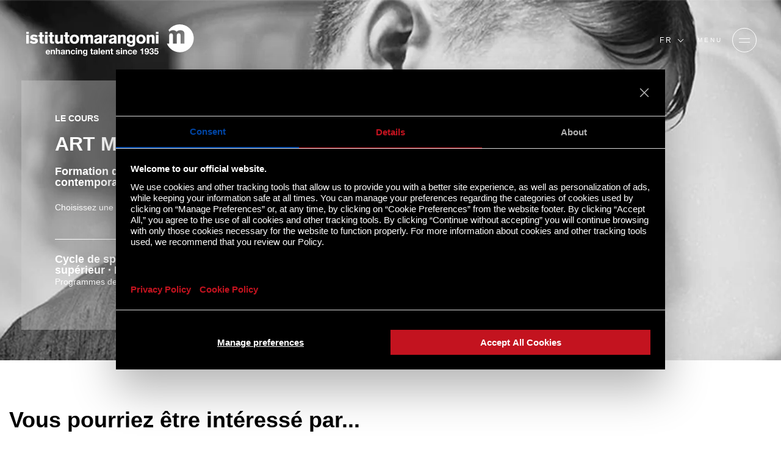

--- FILE ---
content_type: text/html;charset=UTF-8
request_url: https://www.istitutomarangoni.com/fr/cours-art/art-curating-and-business/art-management
body_size: 20158
content:
<!DOCTYPE html><html lang="fr" class="ak" data-kc="true"><head><script id="TqcNUR">!function(n,t){"object"==typeof exports&&"undefined"!=typeof module?module.exports=t():"function"==typeof define&&define.amd?define(t):(n="undefined"!=typeof globalThis?globalThis:n||self).LazyLoad=t()}(this,(function(){"use strict";function n(){return n=Object.assign||function(n){for(var t=1;t<arguments.length;t++){var e=arguments[t];for(var i in e)Object.prototype.hasOwnProperty.call(e,i)&&(n[i]=e[i])}return n},n.apply(this,arguments)}var t="undefined"!=typeof window,e=t&&!("onscroll"in window)||"undefined"!=typeof navigator&&/(gle|ing|ro)bot|crawl|spider/i.test(navigator.userAgent),i=t&&"IntersectionObserver"in window,o=t&&"classList"in document.createElement("p"),a=t&&window.devicePixelRatio>1,r={elements_selector:".lazy",container:e||t?document:null,threshold:300,thresholds:null,data_src:"src",data_srcset:"srcset",data_sizes:"sizes",data_bg:"bg",data_bg_hidpi:"bg-hidpi",data_bg_multi:"bg-multi",data_bg_multi_hidpi:"bg-multi-hidpi",data_bg_set:"bg-set",data_poster:"poster",class_applied:"applied",class_loading:"loading",class_loaded:"loaded",class_error:"error",class_entered:"entered",class_exited:"exited",unobserve_completed:!0,unobserve_entered:!1,cancel_on_exit:!0,callback_enter:null,callback_exit:null,callback_applied:null,callback_loading:null,callback_loaded:null,callback_error:null,callback_finish:null,callback_cancel:null,use_native:!1,restore_on_error:!1},c=function(t){return n({},r,t)},l=function(n,t){var e,i="LazyLoad::Initialized",o=new n(t);try{e=new CustomEvent(i,{detail:{instance:o}})}catch(n){(e=document.createEvent("CustomEvent")).initCustomEvent(i,!1,!1,{instance:o})}window.dispatchEvent(e)},u="src",s="srcset",d="sizes",f="poster",_="llOriginalAttrs",g="data",v="loading",b="loaded",m="applied",p="error",h="native",E="data-",I="ll-status",y=function(n,t){return n.getAttribute(E+t)},k=function(n){return y(n,I)},w=function(n,t){return function(n,t,e){var i="data-ll-status";null!==e?n.setAttribute(i,e):n.removeAttribute(i)}(n,0,t)},A=function(n){return w(n,null)},L=function(n){return null===k(n)},O=function(n){return k(n)===h},x=[v,b,m,p],C=function(n,t,e,i){n&&(void 0===i?void 0===e?n(t):n(t,e):n(t,e,i))},N=function(n,t){o?n.classList.add(t):n.className+=(n.className?" ":"")+t},M=function(n,t){o?n.classList.remove(t):n.className=n.className.replace(new RegExp("(^|\\s+)"+t+"(\\s+|$)")," ").replace(/^\s+/,"").replace(/\s+$/,"")},z=function(n){return n.llTempImage},T=function(n,t){if(t){var e=t._observer;e&&e.unobserve(n)}},R=function(n,t){n&&(n.loadingCount+=t)},G=function(n,t){n&&(n.toLoadCount=t)},j=function(n){for(var t,e=[],i=0;t=n.children[i];i+=1)"SOURCE"===t.tagName&&e.push(t);return e},D=function(n,t){var e=n.parentNode;e&&"PICTURE"===e.tagName&&j(e).forEach(t)},H=function(n,t){j(n).forEach(t)},V=[u],F=[u,f],B=[u,s,d],J=[g],P=function(n){return!!n[_]},S=function(n){return n[_]},U=function(n){return delete n[_]},$=function(n,t){if(!P(n)){var e={};t.forEach((function(t){e[t]=n.getAttribute(t)})),n[_]=e}},q=function(n,t){if(P(n)){var e=S(n);t.forEach((function(t){!function(n,t,e){e?n.setAttribute(t,e):n.removeAttribute(t)}(n,t,e[t])}))}},K=function(n,t,e){N(n,t.class_applied),w(n,m),e&&(t.unobserve_completed&&T(n,t),C(t.callback_applied,n,e))},Q=function(n,t,e){N(n,t.class_loading),w(n,v),e&&(R(e,1),C(t.callback_loading,n,e))},W=function(n,t,e){e&&n.setAttribute(t,e)},X=function(n,t){W(n,d,y(n,t.data_sizes)),W(n,s,y(n,t.data_srcset)),W(n,u,y(n,t.data_src))},Y={IMG:function(n,t){D(n,(function(n){$(n,B),X(n,t)})),$(n,B),X(n,t)},IFRAME:function(n,t){$(n,V),W(n,u,y(n,t.data_src))},VIDEO:function(n,t){H(n,(function(n){$(n,V),W(n,u,y(n,t.data_src))})),$(n,F),W(n,f,y(n,t.data_poster)),W(n,u,y(n,t.data_src)),n.load()},OBJECT:function(n,t){$(n,J),W(n,g,y(n,t.data_src))}},Z=["IMG","IFRAME","VIDEO","OBJECT"],nn=function(n,t){!t||function(n){return n.loadingCount>0}(t)||function(n){return n.toLoadCount>0}(t)||C(n.callback_finish,t)},tn=function(n,t,e){n.addEventListener(t,e),n.llEvLisnrs[t]=e},en=function(n,t,e){n.removeEventListener(t,e)},on=function(n){return!!n.llEvLisnrs},an=function(n){if(on(n)){var t=n.llEvLisnrs;for(var e in t){var i=t[e];en(n,e,i)}delete n.llEvLisnrs}},rn=function(n,t,e){!function(n){delete n.llTempImage}(n),R(e,-1),function(n){n&&(n.toLoadCount-=1)}(e),M(n,t.class_loading),t.unobserve_completed&&T(n,e)},cn=function(n,t,e){var i=z(n)||n;on(i)||function(n,t,e){on(n)||(n.llEvLisnrs={});var i="VIDEO"===n.tagName?"loadeddata":"load";tn(n,i,t),tn(n,"error",e)}(i,(function(o){!function(n,t,e,i){var o=O(t);rn(t,e,i),N(t,e.class_loaded),w(t,b),C(e.callback_loaded,t,i),o||nn(e,i)}(0,n,t,e),an(i)}),(function(o){!function(n,t,e,i){var o=O(t);rn(t,e,i),N(t,e.class_error),w(t,p),C(e.callback_error,t,i),e.restore_on_error&&q(t,B),o||nn(e,i)}(0,n,t,e),an(i)}))},ln=function(n,t,e){!function(n){return Z.indexOf(n.tagName)>-1}(n)?function(n,t,e){!function(n){n.llTempImage=document.createElement("IMG")}(n),cn(n,t,e),function(n){P(n)||(n[_]={backgroundImage:n.style.backgroundImage})}(n),function(n,t,e){var i=y(n,t.data_bg),o=y(n,t.data_bg_hidpi),r=a&&o?o:i;r&&(n.style.backgroundImage='url("'.concat(r,'")'),z(n).setAttribute(u,r),Q(n,t,e))}(n,t,e),function(n,t,e){var i=y(n,t.data_bg_multi),o=y(n,t.data_bg_multi_hidpi),r=a&&o?o:i;r&&(n.style.backgroundImage=r,K(n,t,e))}(n,t,e),function(n,t,e){var i=y(n,t.data_bg_set);if(i){var o=i.split("|"),a=o.map((function(n){return"image-set(".concat(n,")")}));n.style.backgroundImage=a.join(),""===n.style.backgroundImage&&(a=o.map((function(n){return"-webkit-image-set(".concat(n,")")})),n.style.backgroundImage=a.join()),K(n,t,e)}}(n,t,e)}(n,t,e):function(n,t,e){cn(n,t,e),function(n,t,e){var i=Y[n.tagName];i&&(i(n,t),Q(n,t,e))}(n,t,e)}(n,t,e)},un=function(n){n.removeAttribute(u),n.removeAttribute(s),n.removeAttribute(d)},sn=function(n){D(n,(function(n){q(n,B)})),q(n,B)},dn={IMG:sn,IFRAME:function(n){q(n,V)},VIDEO:function(n){H(n,(function(n){q(n,V)})),q(n,F),n.load()},OBJECT:function(n){q(n,J)}},fn=function(n,t){(function(n){var t=dn[n.tagName];t?t(n):function(n){if(P(n)){var t=S(n);n.style.backgroundImage=t.backgroundImage}}(n)})(n),function(n,t){L(n)||O(n)||(M(n,t.class_entered),M(n,t.class_exited),M(n,t.class_applied),M(n,t.class_loading),M(n,t.class_loaded),M(n,t.class_error))}(n,t),A(n),U(n)},_n=["IMG","IFRAME","VIDEO"],gn=function(n){return n.use_native&&"loading"in HTMLImageElement.prototype},vn=function(n,t,e){n.forEach((function(n){return function(n){return n.isIntersecting||n.intersectionRatio>0}(n)?function(n,t,e,i){var o=function(n){return x.indexOf(k(n))>=0}(n);w(n,"entered"),N(n,e.class_entered),M(n,e.class_exited),function(n,t,e){t.unobserve_entered&&T(n,e)}(n,e,i),C(e.callback_enter,n,t,i),o||ln(n,e,i)}(n.target,n,t,e):function(n,t,e,i){L(n)||(N(n,e.class_exited),function(n,t,e,i){e.cancel_on_exit&&function(n){return k(n)===v}(n)&&"IMG"===n.tagName&&(an(n),function(n){D(n,(function(n){un(n)})),un(n)}(n),sn(n),M(n,e.class_loading),R(i,-1),A(n),C(e.callback_cancel,n,t,i))}(n,t,e,i),C(e.callback_exit,n,t,i))}(n.target,n,t,e)}))},bn=function(n){return Array.prototype.slice.call(n)},mn=function(n){return n.container.querySelectorAll(n.elements_selector)},pn=function(n){return function(n){return k(n)===p}(n)},hn=function(n,t){return function(n){return bn(n).filter(L)}(n||mn(t))},En=function(n,e){var o=c(n);this._settings=o,this.loadingCount=0,function(n,t){i&&!gn(n)&&(t._observer=new IntersectionObserver((function(e){vn(e,n,t)}),function(n){return{root:n.container===document?null:n.container,rootMargin:n.thresholds||n.threshold+"px"}}(n)))}(o,this),function(n,e){t&&(e._onlineHandler=function(){!function(n,t){var e;(e=mn(n),bn(e).filter(pn)).forEach((function(t){M(t,n.class_error),A(t)})),t.update()}(n,e)},window.addEventListener("online",e._onlineHandler))}(o,this),this.update(e)};return En.prototype={update:function(n){var t,o,a=this._settings,r=hn(n,a);G(this,r.length),!e&&i?gn(a)?function(n,t,e){n.forEach((function(n){-1!==_n.indexOf(n.tagName)&&function(n,t,e){n.setAttribute("loading","lazy"),cn(n,t,e),function(n,t){var e=Y[n.tagName];e&&e(n,t)}(n,t),w(n,h)}(n,t,e)})),G(e,0)}(r,a,this):(o=r,function(n){n.disconnect()}(t=this._observer),function(n,t){t.forEach((function(t){n.observe(t)}))}(t,o)):this.loadAll(r)},destroy:function(){this._observer&&this._observer.disconnect(),t&&window.removeEventListener("online",this._onlineHandler),mn(this._settings).forEach((function(n){U(n)})),delete this._observer,delete this._settings,delete this._onlineHandler,delete this.loadingCount,delete this.toLoadCount},loadAll:function(n){var t=this,e=this._settings;hn(n,e).forEach((function(n){T(n,t),ln(n,e,t)}))},restoreAll:function(){var n=this._settings;mn(n).forEach((function(t){fn(t,n)}))}},En.load=function(n,t){var e=c(t);ln(n,e)},En.resetStatus=function(n){A(n)},t&&function(n,t){if(t)if(t.length)for(var e,i=0;e=t[i];i+=1)l(n,e);else l(n,t)}(En,window.lazyLoadOptions),En}));
var akLazyVideoPoster = "Cjwvc3ZnPg==";
var lazyLoadOptions = { cancel_on_exit: false, unobserve_completed: false, restore_on_error: true, elements_selector: ".TqcNUR", class_loaded: "oYCBxt", class_loading: "zgsiXN", class_error: "lJKcwD", class_entered: "ICbrYX", class_exited: "YUwrwF", data_bg_set: "bgset", callback_enter: function (e) { e && e.classList && e.classList.contains("lazyload-external") && e.style.removeProperty("background"); }, callback_loaded: function (e) { e && e.classList && e.classList.contains("edIdaX") && e.classList.remove("edIdaX"), e && e.hasAttribute("poster") && e.getAttribute('poster').endsWith(akLazyVideoPoster) && (e.removeAttribute("poster"), e.removeAttribute("data-poster")) } };
var lazyLoadInstance=new LazyLoad(lazyLoadOptions);function performAkLazyLoad(){lazyLoadInstance.update();let a=document.getElementsByClassName(""),t=document.getElementsByClassName("");for(let e of a){if(e.getAttribute("data-ll-status")||!e.classList.contains("TqcNUR"))return;LazyLoad.load(e,lazyLoadOptions),e.classList.remove("edIdaX")}for(let s of t){if(s.getAttribute("data-ll-status")||!s.classList.contains("TqcNUR"))return;LazyLoad.load(s,lazyLoadOptions),s.classList.remove("edIdaX")}}let lazyLoadedCss=!1,lazyLoadCSSTimeout=null;function performAkCssLazyLoad(){if(lazyLoadedCss)return;let a=document.getElementsByClassName("akCssLazy");for(let t of(lazyLoadedCss=!0,a)){let e=t.getAttribute("data-media"),s=t.getAttribute("data-href");s&&(t.setAttribute("href",s),t.setAttribute("media",e),t.removeAttribute("data-href"),t.classList.add("akCssLazyLoaded"))}}function startCssLazyTimeout(){lazyLoadCSSTimeout=setTimeout(performAkCssLazyLoad,1e3)}window.addEventListener("load",function(){performAkLazyLoad(),startCssLazyTimeout()}),window.addEventListener("scroll",function(){lazyLoadCSSTimeout&&clearTimeout(lazyLoadCSSTimeout),performAkCssLazyLoad()});</script><script id="ak-cnVtY29sbGVjdGlzbWFydGZyYW1l" class="XAxPKq" type="akdefer-text/javascript">!function(){let e=!1;function t(...e){let t=new URLSearchParams(window.location.search).has("akRumDebug");t&&console.log(...e)}if(!("PerformanceObserver"in window)){console.warn("PerformanceObserver is not supported in this browser.");return}t("✅ Starting RUM collection...");let n=window.location.origin+"/isf-rum/collect",r="",o={typeOfCollection:"EMPTY",fullpath:window.location.href,userDate:new Date().toISOString(),requestedAt:"2026-01-18T06:41:30.418Z",userAgent:navigator.userAgent,operation:"HIT",device:"desktop",hfa:"V6920_/fr/cours-art/art-curating-and-business/art-management_desktop_bot",token:"heeXTIsImW3WH5KK.58CTX8VsdeuzLfd-VVPwx6lU02C0MvKieTUpA1_tBaApThLtFMFKrtg.VGnEP1zrQ_Pk68xQFkbM9g",requestId:"TJhp594nax-JJgZ5Fpgs",dc:"mx2",isfVm:"quicksilver-7-mx2-8",cookieBar:"UNKNOWN",referer:document.referrer||null,ttfb:null,lcp:null,cls:0,tlt:null,waterfall:{navigation:{},resources:[]}};if(""!==r&&null!==r){let a=document.cookie.split("; ").find(e=>e.startsWith(r));o.cookieBar=a?"NOT-VISIBLE":"VISIBLE",t(`🪣 Cookie ${r} ${a?"":"NOT"} found${a?`: ${a}`:""}`)}let i=!1,l=!1,s=!1;try{t("✅ Sending EMPTY response"),fetch(n,{method:"POST",body:JSON.stringify(o),headers:{"Content-Type":"application/json"},keepalive:!0})}catch(d){console.error("❌ EMPTY data send failed:",d)}function c(){if(!e&&(t("calling maybeSendRUM",{hasNavigation:i,hasLCP:l,hasCLS:s}),i&&l&&s)){t("\uD83D\uDE80 All metrics ready. Sending RUM data:",o),o.typeOfCollection="FULL";try{e=!0,fetch(n,{method:"POST",body:JSON.stringify(o),headers:{"Content-Type":"application/json"},keepalive:!0})}catch(r){console.error("❌ RUM data send failed:",r)}}}window.addEventListener("load",()=>{setTimeout(()=>{let e=performance.getEntriesByType("navigation")[0];e&&(o.ttfb=e.responseStart-e.requestStart,o.tlt=e.loadEventEnd-e.startTime,o.waterfall.navigation={fetchStart:e.fetchStart,domainLookupStart:e.domainLookupStart,domainLookupEnd:e.domainLookupEnd,connectStart:e.connectStart,connectEnd:e.connectEnd,requestStart:e.requestStart,responseStart:e.responseStart,responseEnd:e.responseEnd,domContentLoadedEventEnd:e.domContentLoadedEventEnd,loadEventEnd:e.loadEventEnd});let n=performance.getEntriesByType("resource");o.waterfall.resources=n.map(e=>({url:e.name,initiatorType:e.initiatorType,startTime:e.startTime,responseEnd:e.responseEnd,duration:e.duration})),t("\uD83D\uDCCA Navigation + Resources raccolti"),i=!0,c()},0)});let u=new PerformanceObserver(e=>{let n=e.getEntries(),r=n[n.length-1];r&&(o.lcp=r.startTime,t("\uD83D\uDDBC️ LCP recorded:",o.lcp,"ms"),l=!0,c())});u.observe({type:"largest-contentful-paint",buffered:!0});let p=0,f;setTimeout(()=>{s||(t("⏱️ CLS fallback timeout. Final CLS:",p),o.cls=null,s=!0,c())},3e3);let E=new PerformanceObserver(e=>{for(let n of e.getEntries())n.hadRecentInput||(p+=n.value);o.cls=p,t("\uD83D\uDD04 CLS updated:",p),clearTimeout(f),f=setTimeout(()=>{t("\uD83D\uDCE6 Final CLS ready:",p),s=!0,c()},1e3)});E.observe({type:"layout-shift",buffered:!0})}();</script> <meta charset="utf-8"> <meta http-equiv="Content-Type" content="text/html; charset=UTF-8"> <meta http-equiv="X-UA-Compatible" content="IE=edge,chrome=1"> <meta http-equiv="no-cache" content=""> <meta name="viewport" content="width=device-width,initial-scale=1,minimum-scale=1,maximum-scale=1"> <meta name="robots" content="NOODP"> <meta name="format-detection" content="telephone=no"> <link rel="shortcut icon" type="image/x-icon" href="/fe-web/img/marangoni/favicon.ico"> <link rel="favicon" href="/fe-web/img/marangoni/favicon.ico"> <title>Art Management | Cours d'art | Istituto Marangoni</title><meta name="description" content="Vous voulez devenir un professionnel dans l'art contemporain mondial? Appliquer pour Art Management cycles de spécialisation au Istituto Marangoni à Florence!"><meta name="keywords" content=" "><link rel="canonical" href="https://www.istitutomarangoni.com/fr/cours-art/art-curating-and-business/art-management"> <link rel="alternate" hreflang="en" href="https://www.istitutomarangoni.com/en/art-courses/art-curating-and-business/art-management"> <link rel="alternate" hreflang="it" href="https://www.istitutomarangoni.com/it/corsi-arte/art-curating-and-business/art-management"> <link rel="alternate" hreflang="de" href="https://www.istitutomarangoni.com/de/kunst-kurse/kunstkuratierung-und-gesch%C3%A4ft/kunstmanagement"> <link rel="alternate" hreflang="pt-br" href="https://www.istitutomarangoni.com/pt-br/cursos-arte/art-curating-and-business/art-management"> <link rel="alternate" hreflang="es" href="https://www.istitutomarangoni.com/es/cursos-arte/art-curating-and-business/art-management"> <link rel="alternate" hreflang="fr" href="https://www.istitutomarangoni.com/fr/cours-art/art-curating-and-business/art-management"> <link rel="alternate" hreflang="ar" href="https://www.istitutomarangoni.com/ar/art-courses/art-curating-and-business/art-management"> <meta property="og:title" content="Art Management | Cours d'art | Istituto Marangoni"><meta property="og:description" content="Vous voulez devenir un professionnel dans l'art contemporain mondial? Appliquer pour Art Management cycles de spécialisation au Istituto Marangoni à Florence!"><meta property="og:url" content="/fr/cours-art/art-curating-and-business/art-management"> <meta property="og:site_name" content=""> <meta property="og:type" content="website"> <link rel="preload" href="/cms-web/publisher/vendor/youserxp-sdk/youserxp.css" as="style" onload="this.onload=null;this.rel='stylesheet'"> <noscript><link rel="stylesheet" href="/cms-web/publisher/vendor/youserxp-sdk/youserxp.css"></noscript> <link rel="preload" href="/cms-web/publisher/vendor/swiper/swiper.min.css" as="style" onload="this.onload=null;this.rel='stylesheet'"> <noscript><link rel="stylesheet" href="/cms-web/publisher/vendor/swiper/swiper.min.css"></noscript> <script src="/cms-web/publisher/vendor/jquery/jquery.min.js" class="XAxPKq" type="akdefer-text/javascript"></script> <script src="/cms-web/publisher/vendor/swiper/swiper.min.js" class="XAxPKq" type="akdefer-text/javascript"></script> <script src="/cms-web/publisher/vendor/moment/moment-with-locales.min.js" class="XAxPKq" type="akdefer-text/javascript"></script> <meta name="google-site-verification" content="n--GudLQ9RthetzVzy1C39pdsof9eqG4ZtGsZH3ujqk"> <meta name="version" content="0.1.6"> <script id="usercentrics-cmp" src="https://web.cmp.usercentrics.eu/ui/loader.js" data-settings-id="D8rSy0Cnq3L3vA" async="" class="XAxPKq" type="akdefer-text/javascript"></script> <meta name="viewport" content="width=device-width,initial-scale=1,minimum-scale=1,maximum-scale=1,user-scalable=no,shrink-to-fit=no"> <script class="XAxPKq-excluded"> KD_COMMON_CONSTANTS = {
        TRAKING_ID: 'MARANGONI-01',
        SITE: '54',
        LOCALE: 'fr_FR',
        IS_RTL: false,
        TENCENT_APP_ID: '189959414'
    }

    KD_MARANGONI_SITE_CONSTANTS = {
        JS_LOCALE: 'fr_FR'.toLowerCase().replace('_','-'),
        API_ENDPOINT: '/api/1.0',
        HOME_URL: '/fr',
        FORM_ENDPOINT: '/fr/salesforce-mw',
        IS_FROM_INDIA_COUNTRIES: 'false',
        IP_COUNTRY: 'IT',
        PRODUZIONE: true,
        SINAPTO_ENDPOINT: 'https://restws.istitutomarangoni.com',
        GOOGLE_RECAPTCHA_SECRET_CLIENT: '6Lec6_QZAAAAADBtYt-avf-2wy1wH7RS_iuV7jCt'
    }

    KD_MARANGONI_SITE_TRANSLATIONS = {
        "marangoni.newsEventsListing.yearPlaceholder": "Plus r\u00E9cente",
        "marangoni.common.filterNoResults": "R\u00E9sultat vide",
        "marangoni.common.discoverMore": "EN SAVOIR PLUS",
        "marangoni.common.close": "Fermer",
        "marangoni.common.playVideo": "REGARDEZ LA VID\u00C9O",
        "marangoni.common.pauseVideo": "ARR\u00C8TE VID\u00C9O",
        "marangoni.common.from": "de",
        "marangoni.common.readMore": "En lire plus",
        "marangoni.common.findMore": "D\u00C9COUVREZ-EN PLUS",
        "marangoni.common.other": "autre",
        "marangoni.common.thankyou": "marangoni.common.thankyou_fr_FR",
        "marangoni.talentProjects.view": "En savoir plus",
        "marangoni.newsEvent.EVENT": "\u00C9v\u00E9nement",
        "marangoni.newsEvent.NEWS": "Nouveaut\u00E9s",
        "marangoni.promoter.email": "Email",
        "marangoni.promoter.skype": "Skype",
        "marangoni.promoter.telFax": "Tel",
        "marangoni.promoter.links": "Links",
        "marangoni.tribune.title": "Tribune",
        "marangoni.promoter.address": "adresse",
        "marangoni.promoterListing.cityPlaceholder": "City",
        "marangoni.common.wizard.noresult": "La combinaison de choix n\'a pas donn\u00E9 de r\u00E9sultats, mais l\'offre didactique d\'Istituto Marangoni est large et articul\u00E9e.",
        "marangoni.common.callMeBack": "Avez-vous besoin d\'aide?",
        "marangoni.scholarship.field.password": "Mot de passe*",
        "marangoni.form.pwd.pwdStrength": "Password strongness",
        "marangoni.popup.scholarship.resetpwd.title": "R\u00E9initialiser le mot de passe",
        "marangoni.popup.scholarship.resetpwd.subtitle": "Vous recevrez un e-mail contenant les informations n\u00E9cessaires pour r\u00E9initialiser votre mot de passe.",
        "marangoni.popup.scholarship.resetpwd.button": "marangoni.popup.scholarship.resetpwd.button_fr_FR",
        "marangoni.form.pwd.pwdStrong": "Strong",
        "marangoni.form.pwd.pwdWeak": "Weak",
        "marangoni.form.pwd.pwdBitWeak": "A bit weak",
        "marangoni.form.pwd.pwdVeryWeak": "Very weak",
        "marangoni.form.pwd.checkChar": "Must contain at least one uppercase character and a lowercase one",
        "marangoni.form.pwd.checkNum": "Must contain at least one number",
        "marangoni.form.pwd.checkLength": "Password must be at least 8 characters long",
        "marangoni.scholarship.field.required": "*Champ requis",
        "marangoni.form.fields.required": "Required",
        "marangoni.scholarship.button.prev": "Required",
        "marangoni.scholarship.button.next": "SUIVANT"
    } </script><script src="https://maps.googleapis.com/maps/api/js?key=AIzaSyDHxLZ6IKdVJJdFmvHicFlPxFsL7Ukooow" class="XAxPKq" type="akdefer-text/javascript"></script> <link rel="stylesheet" href="https://stackpath.bootstrapcdn.com/bootstrap/4.5.0/css/bootstrap.min.css" integrity="sha384-9aIt2nRpC12Uk9gS9baDl411NQApFmC26EwAOH8WgZl5MYYxFfc+NcPb1dKGj7Sk" crossorigin="anonymous"> <link rel="stylesheet" type="text/css" href="https://cdn.jsdelivr.net/npm/@fortawesome/fontawesome-free@6.1.2/css/brands.min.css"> <link rel="stylesheet" href="/fe-web/css/vendor/owl.carousel.min.css"> <link rel="stylesheet" href="/fe-web/css/vendor/owl.theme.default.min.css"> <link rel="stylesheet" href="/fe-web/css/vendor/intlTelInput.min.css"> <link rel="stylesheet" type="text/css" href="/fe-web/css/gge_marangoni_0.1.6.css"> <script src="/fe-web/js/vendor/jquery.min.js" class="XAxPKq" type="akdefer-text/javascript"></script> <script src="/fe-web/js/vendor/jquery.cookie.js" class="XAxPKq" type="akdefer-text/javascript"></script> <script src="/fe-web/js/vendor/owl.carousel.min.js" class="XAxPKq" type="akdefer-text/javascript"></script> <script src="/fe-web/js/vendor/intlTelInput.min.js" class="XAxPKq" type="akdefer-text/javascript"></script> <script src="/cms-web/publisher/vendor/youserxp-sdk/youserxp.umd.js" class="XAxPKq" type="akdefer-text/javascript"></script> <script src="/fe-web/js/gge_marangoni_0.1.6.js" class="XAxPKq" type="akdefer-text/javascript"></script> <!-- Matomo --> <script class="XAxPKq" type="akdefer-text/javascript"> var _paq = window._paq = window._paq || [];
    /* tracker methods like "setCustomDimension" should be called before "trackPageView" */
    _paq.push(['trackPageView']);
    _paq.push(['enableLinkTracking']);
    (function() {
        var u="https://www.main-bvxea6i-qxua6pccmrata.fr-4.platformsh.site/";
        _paq.push(['setTrackerUrl', u+'matomo.php']);
        _paq.push(['setSiteId', '9']);
        var d=document, g=d.createElement('script'), s=d.getElementsByTagName('script')[0];
        g.async=true; g.src=u+'matomo.js'; s.parentNode.insertBefore(g,s);
    })(); </script> <!-- End Matomo Code --> <style id="" data-snippets="972">.DLtVQb section#hero-banner{min-height: 80vh;}</style></head> <body class="kAmPIh nDmCRU1-fr nDmCRU2-cours-art nDmCRU3-art-curating-and-business nDmCRU4-art-management YlFFLl5 yivNBa DLtVQb hgVMqWFR fJtbEC"> <!-- Google Tag Manager (noscript) --> <noscript><iframe src="https://www.googletagmanager.com/ns.html?id=GTM-9C3X" height="0" width="0" style="display:none;visibility:hidden"></iframe></noscript> <!-- End Google Tag Manager (noscript) --> <div class="contact-tool" component="ContactToolComponent" data-site-id="54" data-locale="fr_FR"></div> <style type="text/css"> /* ----------------------------------- Button pending ------------- */
    .embeddedServiceHelpButton .helpButton {
        width: 90%;
        right: auto;
        left: 10%;
        bottom: 0;
    }

    .embeddedServiceHelpButton .helpButton .uiButton {
        background-color: #D83756;
        border-color: #D83756;
        font-family: "Helvetica Neue", Helvetica, Arial, sans-serif;
        border-radius: 3px;
    }

    @media screen and ('max-width: 768px') {
        .embeddedServiceHelpButton .helpButton .uiButton {
            min-width: 90%;
            max-width: 90%;
        }
    }

    .embeddedServiceHelpButton .helpButton .uiButton .helpButtonLabel {
        max-width: inherit;
        min-width: inherit;
        width: 100%;
        font-size: 1.3em;
    }

    .embeddedServiceHelpButton .helpButton .uiButton.helpButtonDisabled,
    .embeddedServiceHelpButton .helpButton .uiButton.helpButtonEnabled {
        display: none;
    }


    .embeddedServiceHelpButton .helpButton .embeddedServiceIcon {
        display: none;
    }

    .embeddedServiceHelpButton .helpButton .embeddedServiceIcon {
        position: absolute;
        top: 0;
        left: 0;
        opacity: 0;
        display: none;
    }

    /* --------- */
    .embeddedServiceSidebar.layout-docked .dockableContainer, .embeddedServiceSidebar.layout-float .dockableContainer {
        max-width: 300px;
    }

    .embeddedServiceSidebarMinimizedDefaultUI.minimizedContainer:hover,
    .embeddedServiceSidebarMinimizedDefaultUI.minimizedContainer:hover {
        background-color: #D83756;
        color: white;
    }

    .embeddedServiceSidebarMinimizedDefaultUI.sidebarHeader,
    .embeddedServiceSidebarMinimizedDefaultUI.newMessage,
    .embeddedServiceSidebarMinimizedDefaultUI.idleTimeout,
    .embeddedServiceSidebarMinimizedDefaultUI.helpButton {
        height: 46px;
        background-color: #cc0033 !important;
        border: 2px solid #cc0033;
        border-bottom: 0px solid #cc0033;
        font-family: "Helvetica Neue", Helvetica, Arial, sans-serif;
        border-radius: 3px 3px 0px 0px;
        bottom: 0;
        max-width: inherit;
        min-width: inherit;
        font-size: 0.8rem;
        text-transform: uppercase;
        width: 180px;
        text-decoration: none;
    }

    .embeddedServiceSidebarMinimizedDefaultUI.newMessage {
        background-color: white;
        color: #D83756;
    }

    .embeddedServiceSidebarMinimizedDefaultUI .embeddedServiceIcon {
        position: absolute;
        top: 0;
        left: 0;
        opacity: 0;
        display: none;
    }

    .embeddedServiceSidebarMinimizedDefaultUI .content {
        color: #cc0033;
    }

    .embeddedServiceSidebarMinimizedDefaultUI:not(.helpButton) .minimizedText {
        font-size: 0.8rem;
        font-weight: bold;
    }

    .embeddedServiceSidebarMinimizedDefaultUI .minimizedText {
        text-decoration: none !important;
        color: white;
    }


    @media only screen and (max-width: 768px) {
        .embeddedServiceSidebarMinimizedDefaultUI.sidebarHeader,
        .embeddedServiceSidebarMinimizedDefaultUI.newMessage,
        .embeddedServiceSidebarMinimizedDefaultUI.idleTimeout,
        .embeddedServiceSidebarMinimizedDefaultUI.helpButton {
            width: 90%;
        }

        .embeddedServiceSidebar.layout-docked .dockableContainer, .embeddedServiceSidebar.layout-float .dockableContainer {
            max-width: 90%;
        }
    } </style> <script type="akdefer-text/javascript" src="https://service.force.com/embeddedservice/5.0/esw.min.js" class="XAxPKq"></script> <script type="akdefer-text/javascript" class="XAxPKq"> var initESW = function (gslbBaseURL) {

        embedded_svc.settings.widgetHeight = "650px";
        embedded_svc.settings.displayHelpButton = true; //Or false
        embedded_svc.settings.language = "fr";
        
        embedded_svc.settings.storageDomain = "istitutomarangoni.com";
        embedded_svc.settings.defaultMinimizedText = "Chattez avec nous";
        

        embedded_svc.settings.extraPrechatFormDetails = [];

        embedded_svc.settings.prepopulatedPrechatFields = {
            Web_Form_Type__c: "chat",
            Web_Form_Name__c: "chatLam",
            Navigation_Language__c: "fr",
            Main_Channel__c: "ON",
            Lead_Status__c: "Lead",
            Campus__c: 'generic',
            Specific_Channel__c: jQuery.cookie('out_1_sc') ? jQuery.cookie('out_1_sc') : 'Empty',
            Google_Identifier__c: jQuery.cookie('out_3_gi') ? jQuery.cookie('out_3_gi') : 'Empty',
            Campaign__c: "Chat_ALL_FAD_160000_CHATOFF_ALL_FR_Liveagent",
            IP_Address__c: "51.68.111.241",
            Do_not_call_text__c: "true",
            URL_Referrer__c: jQuery.cookie('out_1_sc') === 'REFERRAL' ? jQuery.cookie('out_2_ca') ? jQuery.cookie('out_2_ca') : 'Empty' : 'Empty'
        };

        

        embedded_svc.addEventHandler("afterMinimize", function (data) {

            var event = new CustomEvent("kd-ctc-after-minimize", { "detail": "" });
            document.dispatchEvent(event);


        });

        embedded_svc.addEventHandler("afterDestroy", function (data) {
            var event = new CustomEvent("kd-ctc-after-destroy", { "detail": "" });
            document.dispatchEvent(event);
        });


        embedded_svc.addEventHandler("onChatRequestSuccess", function(data) {
            var event = new CustomEvent("kd-ctc-chat-request-success", { "detail": "" });
            document.dispatchEvent(event);
        });

        embedded_svc.addEventHandler("onChatEstablished", function(data) {
            var event = new CustomEvent("kd-ctc-chat-established", { "detail": "" });
            document.dispatchEvent(event);
        });

        embedded_svc.addEventHandler("onAgentLeftConference", function(data) {
            var event = new CustomEvent("kd-ctc-chat-ended", { "detail": "onAgentLeftConference" });
            document.dispatchEvent(event);
        });

        embedded_svc.addEventHandler("onChatEndedByChasitor", function(data) {
            var event = new CustomEvent("kd-ctc-chat-ended", { "detail": "onChatEndedByChasitor" });
            document.dispatchEvent(event);
        });

        embedded_svc.addEventHandler("onChatEndedByAgent", function(data) {
            var event = new CustomEvent("kd-ctc-chat-ended", { "detail": "onChatEndedByAgent" });
            document.dispatchEvent(event);
        });

        embedded_svc.addEventHandler("onChasitorMessage", function(data) {
            console.log("onChasitorMessage event was fired.  liveAgentSessionKey was " + data.liveAgentSessionKey);
            console.log("onChasitorMessage event was fired.  JSON data" + JSON.stringify(data));
            if(!window.KDchatAgentAnsweredEventAlreadyTracked) {
                window.dataLayer = window.dataLayer || [];
                dataLayer.push({'event': 'chat-discussed'});
                window.KDchatAgentAnsweredEventAlreadyTracked = true;
                console.log('chat-discussed');
            }
        });

        embedded_svc.addEventHandler("onAgentMessage", function(data) {
            console.log("onAgentMessage event was fired.  liveAgentSessionKey was " + data.liveAgentSessionKey);
            console.log("onAgentMessage event was fired.  JSON data" + JSON.stringify(data));
            if(!window.KDchatAnsweredEventAlreadyTracked) {
                window.dataLayer = window.dataLayer || [];
                dataLayer.push({'event': 'chat-answered'});
                window.KDchatAnsweredEventAlreadyTracked = true;
                console.log('chat-answered');
            }
        });

        embedded_svc.addEventHandler("onChatConferenceInitiated", function(data) {
            console.log("onChatConferenceInitiated event was fired.  liveAgentSessionKey was " + data.liveAgentSessionKey);
            console.log("onChatConferenceInitiated event was fired.  JSON data" + JSON.stringify(data));
        });
/*
        embedded_svc.addEventHandler("onAgentJoinedConference", function(data) {
            console.log("onAgentJoinedConference event was fired.  liveAgentSessionKey was " + data.liveAgentSessionKey);
        });



        embedded_svc.addEventHandler("onChatConferenceEnded", function(data) {
            console.log("onChatConferenceEnded event was fired.  liveAgentSessionKey was " + data.liveAgentSessionKey);
        });

        embedded_svc.addEventHandler("onChatTransferSuccessful", function(data) {
            console.log("onChatTransferSuccessful event was fired.  liveAgentSessionKey was " + data.liveAgentSessionKey);
        });

        embedded_svc.addEventHandler("onQueueUpdate", function(data) {
            console.log("onQueueUpdate event was fired. liveAgentSessionKey was " + data.liveAgentSessionKey + "and queuePosition was " + data.queuePosition);
        });

        embedded_svc.addEventHandler("onIdleTimeoutOccurred", function(data) {
            console.log("onIdleTimeoutOccurred event was fired.  liveAgentSessionKey was " + data.liveAgentSessionKey);
        });

        embedded_svc.addEventHandler("onConnectionError", function(data) {
            console.log("onConnectionError event was fired.  liveAgentSessionKey was " + data.liveAgentSessionKey);
        });

        embedded_svc.addEventHandler("onClickSubmitButton", function(data) {
            console.log("onClickSubmitButton event was fired.  liveAgentSessionKey was " + data.liveAgentSessionKey);
        });

        embedded_svc.addEventHandler("onInviteAccepted", function() {
            console.log("onInviteAccepted event was fired.");
        });

        embedded_svc.addEventHandler("onInviteRejected", function() {
            console.log("onInviteRejected event was fired.");
        });

        embedded_svc.addEventHandler("onSettingsCallCompleted", function(data) {
            console.log("onSettingsCallCompleted event was fired. Agent availability status is " + data.isAgentAvailable ? "online": "offline");
        });

        embedded_svc.addEventHandler("onAvailability", function(data) {
            console.log("onAvailability event was fired. Agent availability status is " + data.isAgentAvailable ? "online": "offline");
        });
        */

        embedded_svc.settings.extraPrechatInfo = [{
            "entityFieldMaps": [
                {
                    "doCreate": true,
                    "doFind": true,
                    "fieldName": "LastName",
                    "exactMatch": true,
                    "label": "Last Name"
                }, {
                    "doCreate": true,
                    "doFind": true,
                    "fieldName": "FirstName",
                    "exactMatch": true,
                    "label": "First Name"
                }, {
                    "doCreate": true,
                    "doFind": true,
                    "fieldName": "Email",
                    "exactMatch": true,
                    "label": "Email"
                }, {
                    "doCreate": true,
                    "doFind": true,
                    "fieldName": "Web_Form_Type__c",
                    "exactMatch": false,
                    "label": "Web Form Type"
                }, {
                    "doCreate": true,
                    "doFind": true,
                    "fieldName": "Navigation_Language__c",
                    "exactMatch": false,
                    "label": "Navigation Language"
                }, {
                    "doCreate": true,
                    "doFind": true,
                    "fieldName": "Web_Form_Name__c",
                    "exactMatch": false,
                    "label": "Web Form Name"
                }, {
                    "doCreate": true,
                    "doFind": true,
                    "fieldName": "Main_Channel__c",
                    "exactMatch": false,
                    "label": "Main Channel"
                }, {
                    "doCreate": true,
                    "doFind": true,
                    "fieldName": "Lead_Status__c",
                    "exactMatch": false,
                    "label": "Lead Status"
                }, {
                    "doCreate": true,
                    "doFind": true,
                    "fieldName": "Specific_Channel__c",
                    "exactMatch": false,
                    "label": "Specific Channel"
                }, {
                    "doCreate": true,
                    "doFind": true,
                    "fieldName": "Google_Identifier__c",

                    "doCreate": true,
                    "doFind": true,
                    "fieldName": "Profiling_text__c",
                    "exactMatch": false,
                    "label": "Profiling Text"
                }, {
                    "doCreate": true,
                    "doFind": true,
                    "fieldName": "Campus__c",
                    "exactMatch": false,
                    "label": "Campus"
                }, {
                    "doCreate": true,
                    "doFind": true,
                    "fieldName": "URL_Referrer__c",
                    "exactMatch": false,
                    "label": "URL Referrer"
                }
            ],
            "entityName": "Lead"
        }];


        embedded_svc.settings.enabledFeatures = ['LiveAgent'];
        embedded_svc.settings.entryFeature = 'LiveAgent';
        embedded_svc.init(
            "https://istitutomarangoni.my.salesforce.com",
            "https://istitutomarangoni.secure.force.com/liveChat",
            gslbBaseURL,
            "00D20000000CoPu",
            "EmbeddedChatFr",
            {
                baseLiveAgentContentURL: "https://c.la1-c1-fra.salesforceliveagent.com/content",
                deploymentId: "5723X000000PvNk",
                buttonId: "57320000000Ccu8",
                baseLiveAgentURL: "https://d.la1-c1-fra.salesforceliveagent.com/chat",
                eswLiveAgentDevName: "EmbeddedServiceLiveAgent_Parent04I3X000000XvGtUAK_17357b627b3",
                isOfflineSupportEnabled: false
            }
        )
        ;
    };

    if (!window.embedded_svc) {
        var s = document.createElement('script');
        s.setAttribute('src', "https://istitutomarangoni.my.salesforce.com/embeddedservice/5.0/esw.min.js");
        s.onload = function () {
            initESW(null);
        };
        document.body.appendChild(s);
    } else {
        initESW('https://service.force.com');
    } </script><div id="yxp_block_e45a8cc18ded6321a19a7d907bcc0caf" class="yxpMainContainer"> <div class="yxpRow"> <div id="yxp_block_0d28fdae54416c45bfee05cdd01bde77" class="yxp-cols-12"> <div class="yxpRow"> <div id="yxp_block_c5eb2c344080dfb4be762076fe218601" class="yxp-cols-12 yxpBlock yxpType_CUSTOM"> <!-- Boh! --> <!-- SDRA --> <!-- SDRA --> <script class="XAxPKq" type="akdefer-text/javascript"> window.dataLayer = window.dataLayer || [];
    dataLayer.push({
        'pageLanguage': 'fr',
        'pageCategory': 'COURSES CARDS',
        'visitorCountry': 'IT',
        'platform': 'main-site'
        ,'macroArea': "ART",'studyArea': "A",'programme': "MASTER",'prodSpec1': "Art Management"
    }); </script> <!-- Google Tag Manager --> <script class="XAxPKq" type="akdefer-text/javascript">(function(w,d,s,l,i){w[l]=w[l]||[];w[l].push({'gtm.start':
                new Date().getTime(),event:'gtm.js'});var f=d.getElementsByTagName(s)[0],
            j=d.createElement(s),dl=l!='dataLayer'?'&l='+l:'';j.async=true;j.src=
            'https://www.googletagmanager.com/gtm.js?id='+i+dl;f.parentNode.insertBefore(j,f);
        })(window,document,'script','dataLayer','GTM-9C3X');</script> <!-- End Google Tag Manager --> <div component="CrossPopupComponent" data-id="27" style="display:none;"> <div class="pop-body"> <div class="close-icon"></div> <span class="title">Découvrez les journées portes ouvertes</span> <span class="subtitle">Milano · Firenze · London · Paris · Dubai</span> <a href="/fr/nouveautes-et-evenements/journee-portes-ouvertes" target="_self" class="btn-mrng"> Enregistrez-vous<span class="mobile-label">Découvrez les journées portes ouvertes</span> </a> </div> </div> <header class="NavigationComponent" component="NavigationComponent"> <div class="background"></div> <a class="logo" href="/fr" data-tab="0" aria-label="Homepage"></a> <div class="logo-occasional-background"></div> <div class="navigation"> <div class="navigation-wrapper"> <div class="language-toggler"> FR</div> <div class="menu-toggler"> <div class="menu-toggler-label-open">MENU</div> <div class="menu-toggler-label-close">Fermer</div> <span class="menu-toggler-icon"><span class="line-1"></span><span class="line-2"></span></span> </div> </div> <div class="navigation-container"> <div class="social-row"> <div class="social-row-icons"> <a href="https://www.facebook.com/istitutomarangoni" rel="nofollow" class="fa-brands fa-facebook-f"></a> <a href="https://twitter.com/marangonischool" rel="nofollow" class="fa-brands fa-twitter"></a> <a href="https://www.linkedin.com/school/69186/admin/" rel="nofollow" class="fa-brands fa-linkedin-in"></a> <a href="https://www.youtube.com/user/istitutomarangoni" rel="nofollow" class="fa-brands fa-youtube"></a> <a href="https://www.instagram.com/istitutomarangoni/" rel="nofollow" class="fa-brands fa-instagram"></a> <a href="https://www.tiktok.com/@istitutomarangoni" rel="nofollow" class="fa-brands fa-tiktok"></a> </div> <div class="social-row-action"> </div> </div> <div class="navigation-row"> <a href="#" class="back-navigation">&lt;— Retour</a> <ul id="language-ul"> <li class="title">Langue</li> <li><a href="/it/corsi-arte/art-curating-and-business/art-management">Italiano</a></li> <li><a href="/en/art-courses/art-curating-and-business/art-management">English</a></li> <li><a href="/pt-br/cursos-arte/art-curating-and-business/art-management">Português </a></li> <li><a href="/es/cursos-arte/art-curating-and-business/art-management">Español</a></li> <li><a href="/ar/art-courses/art-curating-and-business/art-management">العربية</a></li> <li><a href="/de/kunst-kurse/kunstkuratierung-und-gesch%C3%A4ft/kunstmanagement">Deutsch</a></li> <li><a href="/zh">中文</a></li> </ul> <ul id="navigation-ul"> <li class="has-sub-menu"> <a href="/fr/cours-de-mode">Programmes de mode</a> <ul class="active"> <a href="/fr/cours-de-mode" target="_self" class="title"> Programmes de mode</a> <li class="has-sub-menu"> <a href="#">Fashion Design</a> <ul class="active"> <a href="/fr/cours-de-mode/fashion-design" target="_self" class="title"> Fashion Design</a> <li><a href="/fr/cours-de-mode/fashion-design/ba-programmes-de-premier-cycle" target="_self">BA · Programmes de premier cycle</a></li> <li><a href="/fr/cours-de-mode/fashion-design/cycle-de-specialisation" target="_self">Cycle de spécialisation</a></li> <li><a href="/fr/cours-de-mode/fashion-design/programmes-intensifs" target="_self">Programmes intensifs</a></li> <li><a href="/fr/cours-de-mode/fashion-design/programmes-semestriels" target="_self">Programmes semestriels</a></li> <li><a href="/fr/cours-de-mode/fashion-design/programmes-pr%C3%A9paratoires" target="_self">Programmes préparatoires</a></li> </ul> </li> <li class="has-sub-menu"> <a href="#">Fashion Communication &amp; Image</a> <ul class="active"> <a href="/fr/cours-de-mode/fashion-styling" target="_self" class="title"> Fashion Communication &amp; Image</a> <li><a href="/fr/cours-de-mode/fashion-styling/ba-programmes-de-premier-cycle" target="_self">BA · Programmes de premier cycle</a></li> <li><a href="/fr/cours-de-mode/fashion-styling/cycle-de-specialisation" target="_self">Cycle de spécialisation</a></li> <li><a href="/fr/cours-de-mode/fashion-styling/programmes-intensifs" target="_self">Programmes intensifs</a></li> <li><a href="/fr/cours-de-mode/fashion-styling/programmes-semestriels" target="_self">Programmes semestriels</a></li> </ul> </li> <li class="has-sub-menu"> <a href="#">Fashion Business</a> <ul class="active"> <a href="/fr/cours-de-mode/fashion-business" target="_self" class="title"> Fashion Business</a> <li><a href="/fr/cours-de-mode/fashion-business/ba-programmes-de-premier-cycle" target="_self">BA · Programmes de premier cycle</a></li> <li><a href="/fr/cours-de-mode/fashion-business/cycle-de-specialisation" target="_self">Cycle de spécialisation</a></li> <li><a href="/fr/cours-de-mode/fashion-business/programmes-intensifs" target="_self">Programmes intensifs</a></li> <li><a href="/fr/cours-de-mode/fashion-business/programmes-semestriels" target="_self">Programmes semestriels</a></li> <li><a href="/fr/fashion-programmes/fashion-business/undergraduate-progression-programmes" target="_self">Programmes Undergraduate Progression</a></li> <li><a href="/fr/cours-de-mode/fashion-business/programmes-preparatoires" target="_self">Programmes préparatoires</a></li> <li><a href="/fr/cours-de-mode/fashion-business/programme-professionnels" target="_self">Programme Professionnels</a></li> </ul> </li> <li><a href="/fr/course-2165" target="_self">Global Master for Luxury Business Professionals</a></li> </ul> </li> <li class="has-sub-menu"> <a href="/fr/cours-de-design">Programmes de design</a> <ul class="active"> <a href="/fr/cours-de-design" target="_self" class="title"> Programmes de design</a> <li class="has-sub-menu"> <a href="#">Interior Design</a> <ul class="active"> <a href="/fr/cours-de-design/design-interieur" target="_self" class="title"> Interior Design</a> <li><a href="/fr/cours-de-design/design-interieur/ba-programmes-de-premier-cycle" target="_self">BA · Programmes de premier cycle</a></li> <li><a href="/fr/cours-de-design/interior-design/cycle-de-specialisation" target="_self">Cycle de spécialisation</a></li> <li><a href="/fr/cours-de-design/design-interieur/programmes-intensifs" target="_self">Programmes intensifs</a></li> <li><a href="/fr/listing-interior-design-semester-courses" target="_self">Programmes semestriels</a></li> <li><a href="/fr/cours-de-design/design-interieur/programmes-preparatoires" target="_self">Programmes préparatoires</a></li> <li><a href="/fr/design-courses/interior-design/professionnel" target="_self">Programmes professionnels</a></li> </ul> </li> <li class="has-sub-menu"> <a href="#">Product Design</a> <ul class="active"> <a href="/fr/cours-de-design/product-design" target="_self" class="title"> Product Design</a> <li><a href="/fr/cours-de-design/product-design/ba-programmes-de-premier-cycle" target="_self">BA · Programmes de premier cycle</a></li> <li><a href="/fr/cours-de-design/product-design/cycle-de-specialisation" target="_self">Cycle de spécialisation</a></li> <li><a href="/fr/cours-de-design/product-design/programmes-semestriels" target="_self">Programmes semestriels</a></li> <li><a href="/fr/cours-de-design/product-design/programmes-preparatoires" target="_self">Programmes préparatoires</a></li> </ul> </li> <li class="has-sub-menu"> <a href="#">Visual Design</a> <ul class="active"> <a href="/fr/cours-de-design/visual-design" target="_self" class="title"> Visual Design</a> <li><a href="/fr/cours-de-design/visual-design/ba-programmes-de-premier-cycle" target="_self">BA · Programmes de premier cycle</a></li> <li><a href="/fr/cours-de-design/visual-design/cycle-de-sp%C3%A9cialisation" target="_self">Cycle de spécialisation</a></li> <li><a href="/fr/cours-de-design/visual-design/programmes-semestriels" target="_self">Programmes semestriels</a></li> </ul> </li> </ul> </li> <li class="has-sub-menu"> <a href="/fr/cours-art">Programmes d'art</a> <ul class="active"> <a href="/fr/cours-art" target="_self" class="title"> Programmes d'art</a> <li><a href="/fr/cours-art/multimedia-and-curating-arts/ba-programmes-de-premier-cycle" target="_self">BA · Programmes de premier cycle</a></li> <li><a href="/fr/cours-art/multimedia-and-curating-arts/cycle-de-specialisation" target="_self">Cycle de spécialisation</a></li> <li><a href="/fr/cours-art/multimedia-and-curating-arts/programmes-semestriels" target="_self">Programmes semestriels</a></li> <li><a href="/fr/cours-art/multimedia-and-curating-arts/programmes-intensifs" target="_self">Programmes intensifs</a></li> </ul> </li> <li class="has-sub-menu"> <a href="/fr/fragrances-and-cosmetics">Beauté</a> <ul class="active"> <a href="/fr/fragrances-and-cosmetics" target="_self" class="title"> Beauté</a> <li><a href="/fr/cours-de-cosmetique-et-parfumerie" target="_self">Cosmétique et Parfumerie</a></li> </ul> </li> <li class="has-sub-menu"> <a href="#">Formations de courte durée</a> <ul class="active"> <a href="#" target="_self" class="title"> Formations de courte durée</a> <li><a href="/fr/formations-courte-duree/mode" target="_self">Mode</a></li> <li><a href="/fr/formations-courte-duree/design" target="_self">Design</a></li> <li><a href="/fr/formations-courte-duree/art" target="_self">Art</a></li> </ul> </li> <li class="has-sub-menu"> <a href="/fr/ecoles">Écoles</a> <ul class="active"> <a href="/fr/ecoles" target="_self" class="title"> Écoles</a> <li><a href="/fr/ecoles/milano-ecole-de-mode" target="_self">Milano Fashion</a></li> <li><a href="/fr/ecoles/milano-ecole-de-design" target="_self">Milano Design</a></li> <li><a href="/fr/ecoles/firenze-ecole-de-mode-et-art" target="_self">Firenze</a></li> <li><a href="/fr/ecoles/paris-ecole-de-mode" target="_self">Paris</a></li> <li><a href="/fr/ecoles/london-ecole-de-mode-et-design" target="_self">London</a></li> <li><a href="/fr/campus/dubai-ecole-de-mode-et-design" target="_self">Dubai</a></li> <li><a href="/fr/ecoles/riyadh-ecole-de-mode-et-de-design" target="_self">Riyadh</a></li> <li><a href="/fr/ecoles/mumbai-training-centre" target="_self">Mumbai</a></li> <li><a href="/fr/ecoles/shanghai-training-centre" target="_self">Shanghai</a></li> <li><a href="/fr/ecoles/shenzhen-ecole-de-mode" target="_self">Shenzhen</a></li> </ul> </li> <li class="has-sub-menu"> <a href="/fr/inscriptions">Inscriptions</a> <ul class="active"> <a href="/fr/inscriptions" target="_self" class="title"> Inscriptions</a> <li><a href="/fr/inscriptions/prerequis" target="_self">Prérequis</a></li> <li><a href="/fr/inscriptions/inscriptions-en-ligne" target="_self">Inscriptions en ligne</a></li> <li><a href="/fr/inscriptions/faq-inscriptions-en-ligne" target="_self">FAQ Inscriptions en ligne</a></li> <li><a href="/fr/inscriptions/accr%C3%A9ditations" target="_self">Cours validés</a></li> <li><a href="/fr/inscriptions/financement-et-droit-a-education" target="_self">Financement</a></li> <li><a href="/fr/inscriptions/bourses-d-etude" target="_self">Bourses d’étude</a></li> <li><a href="/fr/inscriptions/presentez-votre-candidature-dacces-au-niveau-5-et-6" target="_self">Présentez votre candidature d’accès au niveau 5 et 6</a></li> </ul> </li> <li><a href="/en/maze35?itm_campaign=Maze35_ALL_FDA_220700_other_EN_ALL" target="_self">Maze35 Magazine</a></li> <li class="has-sub-menu"> <a href="/fr/nouveautes">Nouveautés</a> <ul class="active"> <a href="/fr/nouveautes" target="_self" class="title"> Nouveautés</a> <li><a href="/fr/nouveautes/nouveautes-evenements" target="_self">Nouveautés et événements</a></li> <li><a href="/fr/nouveautes-et-evenements/journee-portes-ouvertes" target="_self">Portes Ouvertes</a></li> <li><a href="/fr/im-mentors" target="_self">I'M Mentors</a></li> <li><a href="/fr/tribune" target="_self">Tribune</a></li> <li><a href="https://metaverse.istitutomarangoni.com/" target="_blank">The Talent District</a></li> </ul> </li> <li class="has-sub-menu"> <a href="/fr/im-alumni">I'M Alumni</a> <ul class="active"> <a href="/fr/im-alumni" target="_self" class="title"> I'M Alumni</a> <li><a href="/fr/im-alumni/alumni-stories" target="_self">Alumni stories</a></li> <li><a href="/fr/im-alumni/groupes-de-la-community" target="_self">Groupes de la Community</a></li> <li><a href="/fr/im-alumni/im-mentors" target="_self">The Talent District · Metaverse</a></li> <li><a href="/fr/im-alumni/im-mentors" target="_self">I’M Alumni Mentoring Program</a></li> </ul> </li> <li class="has-sub-menu"> <a href="/fr/careers-and-industry-relations">Careers &amp; Industry Relations</a> <ul class="active"> <a href="/fr/careers-and-industry-relations" target="_self" class="title"> Careers &amp; Industry Relations</a> <li><a href="/fr/careers-and-industry-relations/etudiants" target="_self">Pour les étudiants</a></li> <li><a href="/fr/orientation-professionnelle-et-relations-avec-industrie" target="_self">Pour les entreprises</a></li> </ul> </li> <li><a href="/fr/partenariats-universitaires" target="_self">Partenariats Universitaires</a></li> <li class="has-sub-menu"> <a href="/fr/contactez-nous">Contactez-nous</a> <ul class="active"> <a href="/fr/contactez-nous" target="_self" class="title"> Contactez-nous</a> <li><a href="/fr/presentation/travaillez-avec-nous" target="_self">Travaillez avec nous</a></li> <li><a href="/fr/presentation/contacts" target="_self">Information et contacts écoles</a></li> <li><a href="/fr/presentation/contacts/bureaux-representants-et-centres-dinformation" target="_self">Bureaux représentants et centres d’information</a></li> <li><a href="/fr/promoteurs-internationaux" target="_self">Promoteurs internationaux</a></li> </ul> </li> </ul> </div> <div class="contact-tool"></div> </div> </div> </header> <div class="kd-loader"> <img src="[data-uri]" class="loading-icon TqcNUR" alt="loader" data-src="/fe-web/img/marangoni/loader.gif"> </div> </div> </div> <div class="yxpRow"> <div id="yxp_block_8c601fc170c1c3c952cee55c65273a8e" class="yxp-cols-12 yxpBlock yxpType_CUSTOM"> <script type="application/ld+json"> {
    "@context": "http://schema.org",
    "@type": "Course",
    "name": "Art Management",
    "description": "Vous voulez devenir un professionnel dans l'art contemporain mondial? Appliquer pour Art Management cycles de sp&eacute;cialisation au Istituto Marangoni &agrave; Florence!",
    
    "offers": [
    
        {
        "@type": "Offer",
        "category": "Paid",
        "priceCurrency": "EUR"
        
        },
        {
        "@type": "Offer",
        "category": "Paid",
        "priceCurrency": "EUR"
        
        }
    ],
    "hasCourseInstance": [
    
            {
            "@type": "CourseInstance",
            "courseMode": "Onsite",
            "location": "",
            "courseSchedule": {
            "@type": "Schedule",
            
            "startDate": "2026-09-21 00:00:00.0"
            }
            },
            {
            "@type": "CourseInstance",
            "courseMode": "Onsite",
            "location": "",
            "courseSchedule": {
            "@type": "Schedule",
            
            "startDate": "2025-09-22 00:00:00.0"
            }
            }
    ],
    "provider": {
        "@type": "Organization",
        "name": "Istituto Marangoni",
        "sameAs": "https://www.istitutomarangoni.com"
    }
} </script><div id="course-wrapper" class="course-detail-v2" component="CourseDetailCtrl"> <a target="_blank" href="https://admission.istitutomarangoni.com/fra/5-sign-up/4-login" class="btn-mrng btn-block the-flying-cta">INSCRIVEZ-VOUS MAINTENANT</a> <div class="hero-banner"> <div class="desktop-image" style="background-image: url('/marangoni/entities/course/curatorial.png')"></div> <div class="mobile-image TqcNUR" style="background-image: url()" data-bg="/marangoni/entities/course/curatorial.png"></div> <div class="container"> <div class="text-box"> <div class="mobile-top"> <div class="intro">Le Cours<div id="ects-wrapper" class="ects-wrapper"></div></div> <h1 class="title">Art Management</h1> <div class="subtitle"> Formation des futurs directeurs du système d'art contemporain</div> <div class="campus-trigger-description">Choisissez une ville pour les détails du cours</div> <div id="campus-trigger-wrapper" class="campus-trigger-wrapper"></div> </div> <div class="mobile-bottom"> <div class="typology">Cycle de spécialisation · Programmes de cycle supérieur · Master of Arts</div> <div class="degree">Programmes de cycle supérieur</div> <div class="val-prog"> <div id="validation-wrapper" class="validation-wrapper"></div> <div id="progspec-wrapper" class="progspec-wrapper"></div> </div> </div> </div> </div> </div> <div id="campus-wrapper"><div id="yxp_block_7221f8c8f3f82b4bf9a16af09dec6b2f" class="yxp-cols-12 yxpBlock yxpType_CUSTOM"> <!--
    
        Edition: FIR_PG_AM-CDM-CAandF_ENG-ITA_SEP26<br>
    
        Edition: FI_MA_AM-CDM-CAF_IT-EN_SEP25<br>
    
    --> <div class="campus-wrapper" data-code="1796" data-label="FIRENZE" style="display: none;"> <div class="campus-validations" style="display: none;"> <span class="intro">Validation</span> <div class="validation-row" data-id="154"> <span class="title">Istituto Marangoni</span> <span class="more"><b>/ </b><p>Les étudiants qui terminent avec succès les programmes recevront un certificat de l'Istituto Marangoni.</p></span> </div> </div> <div class="campus-prog-spec" style="display: none;"> <div class="prog-spec-row" data-id="3"> <a href="/marangoni/entities/programSpecification/IM_PS-ArtsManagement_Master_FI_01.pdf" class="link" target="_blank">Art Management</a> </div> </div> <div id="yxp_block_681837f961619d3b61a642d1edb9f7da" class="yxp-cols-12 yxpBlock yxpType_CUSTOM"> <div class="courseCampusInfo" component="CampusInfoComponent"> <div class="container"> <div class="cci_titles"> <div class="cci_title" data-tab="intro">DESCRIPTION DU COURS</div> <div class="cci_title" data-tab="editions">DATES &amp; FRAIS</div> <div class="cci_title" data-tab="job">OPPORTUNITÉS D'EMPLOI</div> </div> <div class="cci_tabs" style="display: none;"> <div class="cci_tab" data-tab="intro"> <div class="cci_title_wrapper"> <div class="title">FIRENZE</div> </div> <div class="cci_box text"> <div class="description"><p>Le programme d'art master de l'Istituto Marangoni propose deux spécialisations en vue de pénétrer le monde du travail dans le secteur de l'art&nbsp;: une option plus axée sur la conservation, et une seconde plus managériale en vue de mieux comprendre les dynamiques de l’art business, de la régie des musées et de la gestion du patrimoine au moyen du programme d'Art Management.</p> <p>Tant le patrimoine que la production culturelle contemporaine exigent des professionnels haute spécialisation pour les nombreuses réalités du secteur de l'art international. Dans un monde en transformation constante, les actions de soutien, promotion, diffusion, vente et préservation de l'expression artistique et créative sont des défis constants pour qui opère dans ce secteur.</p> <p>Le Master in Art Management de l'Istituto Marangoni est l'aboutissement de ces réflexions et offre une perspective managériale et de gestion permettant d'intervenir dans le système de la culture. Les principaux aspects abordés par le programme incluent le marché de l'art, la législation appliquée à l'art, la régie des musées et la gestion du patrimoine culturel et d'entreprise. Tous ces aspects ont en commun le concept d'innovation, entendu comme étroitement lié aux potentialités offertes par les nouvelles technologies dans les phases de production, utilisation et promotion de l'art.</p></div> </div> <div class="cci_wide accordion"> <div class="cci_accordion_item"> <div class="title">REGARDEZ LA VIDÉO</div> <div class="description"><p><iframe src="https://www.youtube.com/embed/ePnUeb8DEg0" width="100%" height="315" frameborder="0" allowfullscreen="allowfullscreen"></iframe></p></div> </div> <div class="cci_accordion_item"> <div class="title">DÉCOUVREZ LE COURS</div> <div class="description"><p>Travailler dans le monde de la culture exige plus que jamais une grande flexibilité, ainsi que la capacité de se transformer et de répondre immédiatement aux stimuli, nouveaux ou inattendus.</p> <p>Depuis vingt ans, de nombreuses questions ont été posées suite à l'avènement de l'ère numérique, également dans le monde de la culture&nbsp;: Comment projeter le patrimoine artistique dans le futur ? Comment rendre plus accessibles et attractifs les langages généralement considérés comme réservés à un petit nombre, parfois même jugés exclusifs&nbsp;? Comment stimuler et sensibiliser un vaste public différencié et aux attentes diversifiées&nbsp;? Quelles stratégies développer afin d'exploiter les possibilités offertes par les nouvelles technologies sans compromettre l'expérience artistique&nbsp;?</p> <p>Le contact constant avec les professionnels de l'art et de la culture permet aux participants d'acquérir une préparation solide faite de compétences transversales et de connaissances spécifiques sur le fonctionnement de ce système. Forte des dizaines d'années d'expérience acquise par l'Istituto Marangoni en matière de Fashion Business et de Luxury Brand Management, ce Master propose un format unique dans le panorama international et encourage au dialogue entre l'art et la mode, également sous l'aspect commercial, avec un gros plan sur les investissements d'entreprise, les stratégies de marque et de marketing d'entreprise. Le programme est centré sur le nouveau visage de la communication imposé par les médias sociaux, qui inclut hybridation et contamination entre l'art et la mode et confirme ces derniers comme des instruments gagnants en vue d'une promotion aboutie. Si, d'une part, un nombre croissant de marques décident d'interpeller des artistes plus ou moins connus du public en vue de la narration de leur identité ou du lancement d'un produit, de plus en plus d'institutions culturelles utilisent de leur côté les visages célèbres du start system international comme ambassadeurs. Ce programme s'adresse aux étudiants ayant déjà suivi une formation de premier cycle ou disposant d'une expérience professionnelle confirmée dans le secteur. Ils pourront ainsi compléter leur formation en art business et management culturel afin d'assumer différents types de fonctions dans les galeries, institutions culturelles, éditoriales ou d'entreprise du secteur de la mode, du luxe et de la créativité.</p></div> </div> <div class="cci_accordion_item"> <div class="title">PRINCIPAUX APPRENTISSAGES</div> <div class="description"><ul> <li>Droits et aspects juridiques de l'art</li> <li>Droits et aspects juridiques de l'art</li> <li>Marketing de l'art</li> <li>PR et collectes de fonds</li> <li>Organisation et gestion d'événements</li> <li>Gestion du patrimoine</li> </ul></div> </div> </div> </div> <div class="cci_tab" data-tab="editions"> <div class="cci_box item" data-edition-id="10384"> <div class="title">INTAKE</div> <div class="description course"> <span class="row main"><b>FIRENZE</b></span> <div class="dateWrapper"> <span class="row main"> Début&nbsp;<b>21 sept. 2026</b> </span> </div> <span class="spacer"></span> <span class="row" style="text-transform: uppercase;"><b>Langue</b></span> <span class="row"> Italian · English</span> <span class="spacer"></span> <span class="row" style="text-transform: uppercase;"><b>Frais</b></span> <span class="row full"> <span class="half fill">Droits d'inscription</span> <span class="half small">€5&nbsp;500</span> </span> <span class="row full"> <span class="half fill">Frais de scolarité</span> <span class="half small">€21&nbsp;000</span> </span> <a class="bordered-cta black-border" target="_blank" href="https://admission.istitutomarangoni.com/fra/5-sign-up/4-login">INSCRIVEZ-VOUS MAINTENANT</a> </div> </div></div> <div class="cci_tab" data-tab="job"> <div class="cci_title_wrapper"> <div class="title">CARRIÈRES POSSIBLES</div> </div> <div class="cci_box text"> <div class="description"></div> <div class="full-text"><ul> <li>Marchand d'art</li> <li>Conseiller artistique</li> <li>Directeur de musée</li> <li>Art PR</li> <li>Gestionnaire du patrimoine</li> </ul></div> </div> <div class="cci_wide text"> <ul> <li>Marchand d'art</li> <li>Conseiller artistique</li> <li>Directeur de musée</li> <li>Art PR</li> <li>Gestionnaire du patrimoine</li> </ul></div> </div> </div> </div> </div></div> <div id="yxp_block_3ad353b56382984eca9ba127bf66f42c" class="yxp-cols-12 yxpBlock yxpType_CUSTOM"> </div> <div id="yxp_block_582a2531030099c38fe429a94ba9ff8e" class="yxp-cols-12 yxpBlock yxpType_CUSTOM"> </div> <div id="yxp_block_f1703514e4680007b5641740281944f2" class="yxp-cols-12 yxpBlock yxpType_CUSTOM"> <section class="imCardWrapper black" component="CarouselComponent"> <div class="container"> <div class="row"> <div class="col-12"> <div class="copy"> <div class="main-title"> FIRENZE /HIGHLIGHTS</div> </div> </div> <div class="col-12"> <div class="carousel-container"> <div class="owl-carousel"> <div class="item"> <div class="card"> <div class="card__image"> <img src="[data-uri]" alt="hl vod fi   Copy (1)" data-src="/marangoni/entities/highlight/hl_vod_fi%20-%20Copy%20(1).jpg" class="TqcNUR"> </div> <div class="card__title"> Virtual Open Day Firenze</div> <div class="card__description"> </div> <a href="/fr/nouveautes-et-evenements/journee-portes-ouvertes/firenze-virtual-form?itm_campaign=HIGHLIGHTS_FI_FCA_other_ALL_ALL_VOD-FI" target="_self" class="card__cta"> Virtual Open Day Firenze</a> </div> </div> <div class="item"> <div class="card"> <div class="card__image"> <img src="[data-uri]" alt="FI HL" data-src="/marangoni/entities/highlight/FI_HL.png" class="TqcNUR"> </div> <div class="card__title"> Visitez l'école · Firenze</div> <div class="card__description"> </div> <a href="/fr/ecoles/firenze-ecole-de-mode-et-art?%3Fitm_campaign=HIGHLIGHTS_FI_other_FR_ALL_SCHOOL" target="_self" class="card__cta"> EN SAVOIR PLUS</a> </div> </div> <div class="item"> <div class="card"> <div class="card__image"> <img src="[data-uri]" alt="hl metaverso" data-src="/marangoni/entities/highlight/hl_metaverso.jpg" class="TqcNUR"> </div> <div class="card__title"> Metaverse Revolution</div> <div class="card__description"> </div> <a href="https://metaverse.istitutomarangoni.com/?itm_campaign=HIGHLIGHTS_ALL_FAD_221000_other_FR_ALL_METAVERSO" target="_self" class="card__cta"> DÉCOUVREZ-EN PLUS</a> </div> </div></div> </div> </div> </div> </div> </section> </div> <div id="yxp_block_4e928d2384ecc9898a134680fe3d0be1" class="yxp-cols-12 yxpBlock yxpType_CUSTOM"> </div> <div id="yxp_block_1dee200bf5da5b5008678dc0f4dcb012" class="yxp-cols-12 yxpBlock yxpType_CUSTOM"> </div> <div id="yxp_block_b74d5bc1e4c9364505558aad4bcb8954" class="yxp-cols-12 yxpBlock yxpType_CUSTOM"> </div> <div id="yxp_block_87f028de3f02d6c1f1e914920dd35386" class="yxp-cols-12 yxpBlock yxpType_CUSTOM"> </div></div> </div> <div id="yxp_block_71c3de3c3adf773be411fd5ec3c8b63a" class="yxp-cols-12 yxpBlock yxpType_CUSTOM"> </div> <div id="yxp_block_045905669252321241620daeb1ad14c5" class="yxp-cols-12 yxpBlock yxpType_CUSTOM"> </div> <div id="yxp_block_aa07d79e006ceba84fca0fcb2aada6ca" class="yxp-cols-12 yxpBlock yxpType_CUSTOM"> </div></div> <section class="imCardWrapper four-white" component="CarouselComponent"> <div class="container"> <div class="row"> <div class="col-12"> <div class="copy"> <div class="main-title"> Vous pourriez être intéressé par...</div> </div> </div> <div class="col-12"> <div class="carousel-container"> <div class="owl-carousel"> <div class="item"> <a class="card" href="/fr/cours-art/art-curating-and-business/curating-art-and-fashion"> <div class="card__image"> <img src="[data-uri]" alt="curatorial" data-src="/marangoni/curatorial.jpg" class="TqcNUR"> </div> <div class="card__title"> Curating Art &amp; Fashion</div> <div class="card__description"> Cycle de spécialisation · Programmes de cycle supérieur · Master of Arts</div> </a> </div></div> </div> </div> </div> </div> </section> </div></div> </div> <div class="yxpRow"> <div id="yxp_block_102ef59052ee70ff3e34e2f99e04a3e5" class="yxp-cols-12 yxpBlock yxpType_CUSTOM"> <footer> <div class="container"> <div class="row"> <div class="col-12"> <div class="footer-social-row"> <img src="[data-uri]" class="footer-logo TqcNUR" alt="istituto marangoni logo" data-src="/fe-web/img/marangoni/bcf/istituto-marangoni-logo.svg"> <div>Établissement d'Enseignement Supérieur Privé</div> <div class="social-icons"> <a href="https://www.facebook.com/istitutomarangoni" rel="nofollow" class="fa-brands fa-facebook-f"></a> <a href="https://twitter.com/marangonischool" rel="nofollow" class="fa-brands fa-twitter"></a> <a href="https://www.linkedin.com/school/69186/admin/" rel="nofollow" class="fa-brands fa-linkedin-in"></a> <a href="https://www.youtube.com/user/istitutomarangoni" rel="nofollow" class="fa-brands fa-youtube"></a> <a href="https://www.instagram.com/istitutomarangoni/" rel="nofollow" class="fa-brands fa-instagram"></a> <a href="https://www.tiktok.com/@istitutomarangoni" rel="nofollow" class="fa-brands fa-tiktok"></a> </div> </div> </div> </div> <div class="row"> <div class="col-sm-3 col-6"> <h6><a href="/fr/cours-de-mode">PROGRAMMES DE MODE</a></h6> <ul> <li><a href="/fr/cours-de-mode/fashion-design" target="_self">Fashion Design</a></li> <li><a href="/fr/cours-de-mode/fashion-styling" target="_self">Fashion Styling</a></li> <li><a href="/fr/cours-de-mode/fashion-business" target="_self">Fashion Business</a></li> </ul> <h6><a href="/fr/cours-de-design">PROGRAMMES DE DESIGN</a></h6> <ul> <li><a href="/fr/cours-de-design/design-interieur" target="_self">Interior Design</a></li> <li><a href="/fr/cours-de-design/product-design" target="_self">Product Design</a></li> <li><a href="/fr/cours-de-design/visual-design" target="_self">Visual Design</a></li> </ul> <h6><a href="/fr/cours-art">PROGRAMMES D'ART</a></h6> <h6><a href="/fr/cours-de-cosmetique-et-parfumerie">PROGRAMMES DE COSMÉTIQUE <br> ET PARFUMERIE</a></h6> </div> <div class="col-sm-3 col-6"> <h6><a href="/fr/ecoles">ÉCOLES</a></h6> <ul> <li><a href="/fr/ecoles/milano-ecole-de-mode" target="_self">Milano Fashion</a></li> <li><a href="/fr/ecoles/milano-ecole-de-design" target="_self">Milano Design</a></li> <li><a href="/fr/ecoles/firenze-ecole-de-mode-et-art" target="_self">Firenze</a></li> <li><a href="/fr/ecoles/paris-ecole-de-mode" target="_self">Paris</a></li> <li><a href="/fr/ecoles/london-ecole-de-mode-et-design" target="_self">London</a></li> <li><a href="/fr/campus/dubai-ecole-de-mode-et-design" target="_self">Dubai</a></li> <li><a href="/fr/ecoles/riyadh-ecole-de-mode-et-de-design" target="_self">Riyadh</a></li> <li><a href="/fr/ecoles/mumbai-training-centre" target="_self">Mumbai</a></li> <li><a href="/fr/ecoles/shanghai-training-centre" target="_self">Shanghai</a></li> <li><a href="/fr/ecoles/shenzhen-ecole-de-mode" target="_self">Shenzhen</a></li> </ul> <h6><a href="/">FORMATIONS DE COURTE DURÉE</a></h6> <ul> <li><a href="/fr/formations-courte-duree/mode" target="_self">Mode</a></li> <li><a href="/fr/formations-courte-duree/design" target="_self">Design</a></li> <li><a href="/fr/formations-courte-duree/art" target="_self">Art</a></li> </ul> </div> <div class="col-sm-3 col-6"> <h6><a href="/fr/inscriptions">INSCRIPTIONS</a></h6> <ul> <li><a href="/fr/inscriptions/inscriptions-en-ligne" target="_self">Inscription en ligne</a></li> <li><a href="/fr/inscriptions/faq-inscriptions-en-ligne" target="_self">F.A.Q. Inscription en ligne</a></li> <li><a href="/fr/inscriptions/financement-et-droit-a-education" target="_self">Financement</a></li> <li><a href="/fr/inscriptions/bourses-d-etude" target="_self">Bourses d'étude</a></li> <li><a href="/fr/inscriptions/presentez-votre-candidature-dacces-au-niveau-5-et-6" target="_self">Présentez votre candidature d’accès au niveau 5 et 6</a></li> </ul> <h6><a href="/fr/nouveautes">NOUVEAUTÉS</a></h6> <ul> <li><a href="/fr/nouveautes/nouveautes-evenements" target="_self">Nouveautés et événements</a></li> <li><a href="/fr/nouveautes-et-evenements/journee-portes-ouvertes" target="_self">Portes Ouvertes</a></li> <li><a href="/fr/newsroom/projets-de-talent" target="_self">Projets de Talent</a></li> <li><a href="/fr/newsroom/galerie-de-photos" target="_self">Galerie de photos</a></li> </ul> </div> <div class="col-sm-3 col-6"> <h6><a href="/fr/im-alumni">I'M ALUMNI</a></h6> <ul> <li><a href="/fr/im-alumni/alumni-stories" target="_self">Alumni stories</a></li> <li><a href="/fr/im-alumni/groupes-de-la-community" target="_self">Groupes de la community</a></li> <li><a href="/fr/im-mentors" target="_self">I'M Mentor</a></li> </ul> <h6><a href="/fr/careers-and-industry-relations">CAREERS &amp; INDUSTRY RELATIONS</a></h6> <ul> <li><a href="/fr/careers-and-industry-relations/etudiants" target="_self">Etudiants</a></li> <li><a href="/fr/careers-and-industry-relations/etudiants" target="_self">Enterprises</a></li> </ul> <h6><a href="/fr/presentation">PRÉSENTATION</a></h6> <ul> <li><a href="/fr/presentation/ecole-de-mode" target="_self">L’École de Mode</a></li> <li><a href="/fr/presentation/ecole-de-design" target="_self">L’École de Design</a></li> <li><a href="/fr/presentation/ecole-art" target="_self">L’École d’Art</a></li> <li><a href="/fr/presentation/contacts" target="_self">Contacts</a></li> <li><a href="/fr/presentation/travaillez-avec-nous" target="_self">Travaillez avec nous</a></li> </ul> </div> </div> <div class="row copyright-row"> <div class="col-sm-6"> <a href="/fr/privacy">Privacy</a> <a href="/fr/cookies">Cookies</a> <a href="#" onclick="UC_UI.showSecondLayer();">Paramétrer les cookies</a> </div> <div class="col-sm-6 text-right"> <b>2026 Istituto Marangoni</b>. All Rights Reserved · C.F. 09447270159 E P.I. 10542860969 </div> </div> </div> </footer> </div> </div> </div> </div> </div> <script class="XAxPKq" type="akdefer-text/javascript"> !function($, Swiper, undefined){
		}(jQuery, Swiper); </script> <script id="" data-snippets="" class="XAxPKq" type="akdefer-text/javascript"></script><script id="ak-bG9vcGlzbWFydGZyYW1l" class="XAxPKq" type="akdefer-text/javascript">/*{{{{SCRIPT_AK_LOOP}}}}*/</script><script id="rBGKYM" type="text/javascript">window.akDeferConsoleLog=console.log,window.akDeferConsoleError=console.error;class AkDeferBoost{constructor(){this.seed="-"+Math.floor(1e4*Math.random())+"1"}init(){this.akDeferredScriptsCount=0,this.akFullDeferredScriptsCount=document.querySelectorAll(".XAxPKq").length,this.loadDeferredJS()}loadDeferredJS(){var e=document.querySelectorAll(".XAxPKq");for(let r=0;r<e.length;r++){var t=e[r],s=document.createElement("script");s.async=!1,s.type=t.type?t.type.replace("akdefer-",""):"text/javascript",t.classList&&(s.classList=t.classList),t.getAttributeNames().forEach(e=>{["async","defer","type","class"].includes(e)||s.setAttribute(e,t.getAttribute(e))});let o="sfQyiS-"+this.akDeferredScriptsCount;if(s.classList.remove("XAxPKq"),s.classList.add(o),t.id&&(s.id=t.id),this.akDeferredScriptsCount++,window.akDeferConsoleLog("[ISF-BOOST-JS"+this.seed+"] Loading -> "+(t.id?t.id:t.src?t.src:"inline script")+" ("+this.akDeferredScriptsCount+"/"+this.akFullDeferredScriptsCount+")"),t.src){s.src=t.src;try{t.parentNode.replaceChild(s,t);let i=document.querySelectorAll("."+o)[0];i.addEventListener("load",()=>{window.akDeferConsoleLog("[ISF-BOOST-JS"+this.seed+"] OK ("+this.akDeferredScriptsCount+"/"+this.akFullDeferredScriptsCount+")"),this.loadDeferredJS()}),i.addEventListener("error",()=>{window.akDeferConsoleLog("[ISF-BOOST-JS"+this.seed+"] ERROR ("+this.akDeferredScriptsCount+"/"+this.akFullDeferredScriptsCount+")"),this.loadDeferredJS()})}catch(a){window.akDeferConsoleError("[ISF-BOOST-JS"+this.seed+"] Failed loading script: "+t.src),window.akDeferConsoleError(a)}break}s.innerHTML=t.innerHTML;try{t.parentNode.replaceChild(s,t),window.akDeferConsoleLog("[ISF-BOOST-JS"+this.seed+"] OK ("+this.akDeferredScriptsCount+"/"+this.akFullDeferredScriptsCount+")")}catch(d){window.akDeferConsoleError("[ISF-BOOST-JS"+this.seed+"] Failed loading script: "+t.src),window.akDeferConsoleError(d)}}this.akDeferredScriptsCount===this.akFullDeferredScriptsCount&&(window.akDeferConsoleLog("[ISF-BOOST-JS"+this.seed+"] Triggering events"),document.dispatchEvent(new Event("DOMContentLoaded")),window.dispatchEvent(new Event("DOMContentLoaded")),document.dispatchEvent(new Event("load")),window.dispatchEvent(new Event("load")))}}var akDeferPerformed=!1;window.addEventListener("load",function(){if(window.akDeferPerformed||akDeferPerformed)return;window.akDeferPerformed=!0,akDeferPerformed=!0;let e=new AkDeferBoost;e.init()});</script><script id="">! function (e, t, n, i) {
    var c = t.getElementsByTagName(n)[0],
        d = t.createElement(n);
    e = window.innerWidth || document.documentElement.clientWidth || document.body.clientWidth;
    d.async = !0, d.src = "https://" + i + "/akTracking_isf.js?uuid=c7f4c7f00cb948c3a027e729e1840a56&w=" + e, c.parentNode.insertBefore(d, c)
}(window, document, "script", "www.istitutomarangoni.com");</script></body></html>